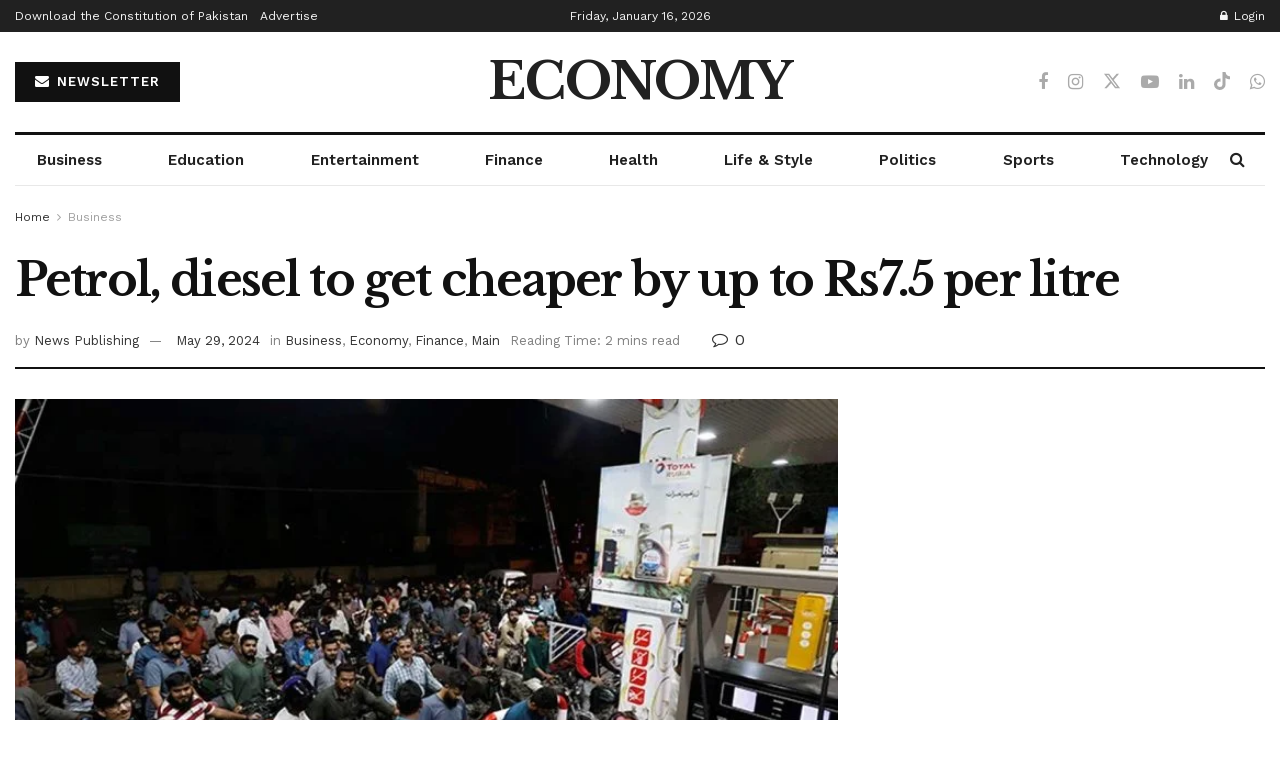

--- FILE ---
content_type: text/html; charset=utf-8
request_url: https://www.google.com/recaptcha/api2/aframe
body_size: 268
content:
<!DOCTYPE HTML><html><head><meta http-equiv="content-type" content="text/html; charset=UTF-8"></head><body><script nonce="0su0K9gXvoxBA5-WKZmCzw">/** Anti-fraud and anti-abuse applications only. See google.com/recaptcha */ try{var clients={'sodar':'https://pagead2.googlesyndication.com/pagead/sodar?'};window.addEventListener("message",function(a){try{if(a.source===window.parent){var b=JSON.parse(a.data);var c=clients[b['id']];if(c){var d=document.createElement('img');d.src=c+b['params']+'&rc='+(localStorage.getItem("rc::a")?sessionStorage.getItem("rc::b"):"");window.document.body.appendChild(d);sessionStorage.setItem("rc::e",parseInt(sessionStorage.getItem("rc::e")||0)+1);localStorage.setItem("rc::h",'1768608954896');}}}catch(b){}});window.parent.postMessage("_grecaptcha_ready", "*");}catch(b){}</script></body></html>